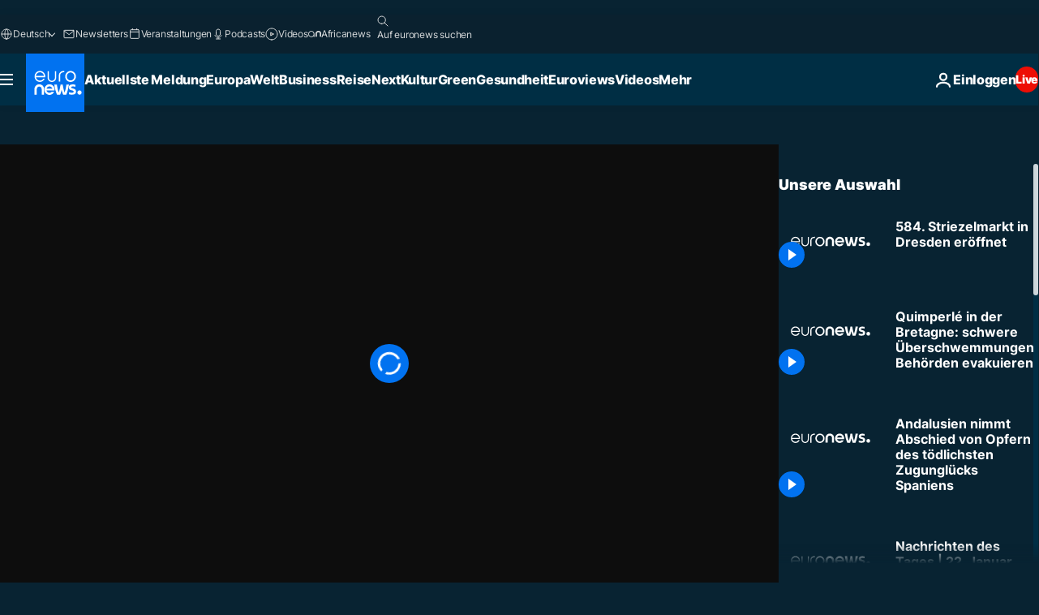

--- FILE ---
content_type: application/xml
request_url: https://dmxleo.dailymotion.com/cdn/manifest/video/x6y2fof.m3u8?af=2%2C7%2C8%2C9&vv=1%2C2%2C3%2C4%2C5%2C6%2C7%2C8%2C11%2C12%2C13%2C14&mm=video%2Fmp4%2Cvideo%2Fwebm%2Caudio%2Fmp4%2Caudio%2Fmpeg%2Caudio%2Faac%2Caudio%2Fmpeg3%2Caudio%2Fmp3%2Caudio%2Fvnd.wave%2Caudio%2Fwav%2Caudio%2Fwave%2Caudio%2Fogg%2Caudio%2Fvorbis%2Cimage%2Fjpeg%2Cimage%2Fpng%2Cimage%2Fwebp%2Cimage%2Fsvg%2Bxml&cse=1jfk5nd590b85845f68&rts=533033&rhv=1&cen=prod&cpi=xe2cka&cpt=player&rla=en&cpr=x9oog&eb=https%3A%2F%2Fde.euronews.com%2Fvideo%2F2018%2F11%2F29%2F584-striezelmarkt-in-dresden-eroffnet&ps=960x540&td=de.euronews.com&reader_gdpr_flag=0&reader_gdpr_consent=&gdpr_binary_consent=opt-out&gdpr_comes_from_infopack=0&reader_us_privacy=1---&vl=-1&ciid=1jfk5nd590b85845f68_VMAP_0_0&cidx=0&sidx=0&vidIdx=0&omp=Dailymotion%2F1.0&omn=0&imal=1&uid_dm=d6283614-cd79-6deb-0966-a435934c8f26&ccPremium=false&ccCustomParams=6458%252Fde_euronews_new%252Fnocomment%2Flng%253Dde%2526page%253Darticle%2526video%253Dtrue%2526isBreakingNews%253Dfalse%2526vertical%253Dnews%2526nws_id%253D606100%2526nwsctr_id%253D3469598%2526article_type%253Dnormal%2526program%253Dnocomment%2526video_duration%253D50000%2526source%253Deuronews%2526themes%253Dnews%2526tags%253Ddresden%25252Cweihnachten%25252Cdeutschland%2526player_type%253Ddailymotion&3pcb=0&rap=1&apo=monetization&pos=1&pbm=2
body_size: 3550
content:
<?xml version="1.0" encoding="UTF-8"?><vmap:VMAP xmlns:vmap="http://www.iab.net/videosuite/vmap" version="1.0"><vmap:AdBreak breakType="linear" breakId="preroll1" timeOffset="start"><vmap:AdSource id="preroll1"><vmap:VASTAdData><VAST version="3.0"><Ad><InLine><AdSystem>Leo</AdSystem><AdTitle>noad</AdTitle><Extensions><Extension type="dailymotion" source="dailymotion">{"noAd":{"reasonId":1106,"reason":"viewing context|bot-detected"},"inventoryId":"2b24f63a-36d4-4e5d-ab91-e6dda8ead929"}</Extension></Extensions></InLine></Ad></VAST></vmap:VASTAdData></vmap:AdSource><vmap:Extensions><vmap:Extension type="dailymotion" source="dailymotion"><![CDATA[{"timeout":15000}]]></vmap:Extension></vmap:Extensions></vmap:AdBreak><vmap:AdBreak breakType="linear,nonlinear" breakId="midroll1-1" timeOffset="00:05:00" repeatAfter="00:05:00"><vmap:AdSource id="midroll1-1"><vmap:AdTagURI templateType="vast3">https://dmxleo.dailymotion.com/cdn/manifest/video/x6y2fof.m3u8?auth=[base64]&amp;vo=[MEDIAPLAYHEAD]&amp;vv=1%2C2%2C3%2C4%2C5%2C6%2C7%2C8%2C11%2C12%2C13%2C14&amp;sec=1&amp;rts=533033&amp;rla=en&amp;reader.player=dailymotion&amp;plt=1&amp;cen=prod&amp;3pcb=0&amp;rhv=1&amp;reader_us_privacy=1---&amp;eb=https%3A%2F%2Fde.euronews.com%2Fvideo%2F2018%2F11%2F29%2F584-striezelmarkt-in-dresden-eroffnet&amp;dmngv=1.0&amp;dmng=Dailymotion&amp;cpt=player&amp;cpr=x9oog&amp;cpi=xe2cka&amp;battr=9%2C10%2C11%2C12%2C13%2C14%2C17&amp;apo=monetization&amp;pbm=2&amp;mm=video%2Fmp4%2Cvideo%2Fwebm%2Caudio%2Fmp4%2Caudio%2Fmpeg%2Caudio%2Faac%2Caudio%2Fmpeg3%2Caudio%2Fmp3%2Caudio%2Fvnd.wave%2Caudio%2Fwav%2Caudio%2Fwave%2Caudio%2Fogg%2Caudio%2Fvorbis%2Cimage%2Fjpeg%2Cimage%2Fpng%2Cimage%2Fwebp%2Cimage%2Fsvg%2Bxml&amp;lnrt=1&amp;dlvr=1%2C2&amp;cse=1jfk5nd590b85845f68&amp;cbrs=1&amp;r=v</vmap:AdTagURI></vmap:AdSource><vmap:Extensions><vmap:Extension type="dailymotion" source="dailymotion"><![CDATA[{"timeout":15000}]]></vmap:Extension></vmap:Extensions></vmap:AdBreak><vmap:Extensions><vmap:Extension type="dailymotion" source="dmx"><![CDATA[{"asid":119}]]></vmap:Extension></vmap:Extensions></vmap:VMAP>

--- FILE ---
content_type: application/javascript
request_url: https://ml314.com/utsync.ashx?pub=&adv=&et=0&eid=84280&ct=js&pi=&fp=&clid=&if=0&ps=&cl=&mlt=&data=&&cp=https%3A%2F%2Fde.euronews.com%2Fvideo%2F2018%2F11%2F29%2F584-striezelmarkt-in-dresden-eroffnet&pv=1769129877948_1a4vhbvv4&bl=en-us@posix&cb=1894863&return=&ht=&d=&dc=&si=1769129877948_1a4vhbvv4&cid=&s=1280x720&rp=&v=2.8.0.252
body_size: 718
content:
_ml.setFPI('3658497025903689859');_ml.syncCallback({"es":true,"ds":true});_ml.processTag({ url: 'https://dpm.demdex.net/ibs:dpid=22052&dpuuid=3658497025903689859&redir=', type: 'img' });
_ml.processTag({ url: 'https://idsync.rlcdn.com/395886.gif?partner_uid=3658497025903689859', type: 'img' });
_ml.processTag({ url: 'https://match.adsrvr.org/track/cmf/generic?ttd_pid=d0tro1j&ttd_tpi=1', type: 'img' });
_ml.processTag({ url: 'https://ib.adnxs.com/getuid?https://ml314.com/csync.ashx%3Ffp=$UID%26person_id=3658497025903689859%26eid=2', type: 'img' });
